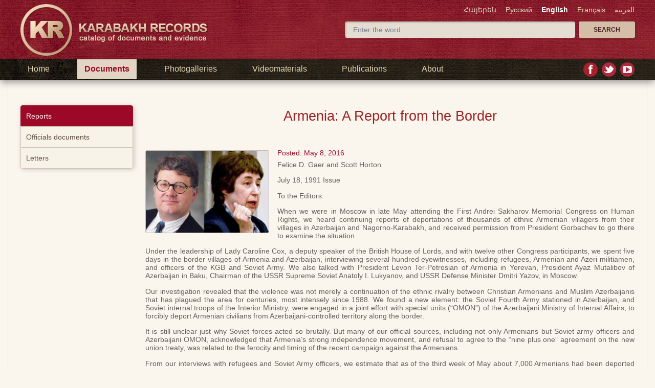

--- FILE ---
content_type: text/html
request_url: http://karabakhrecords.info/english_documents_reports_border.html
body_size: 5175
content:
<!doctype html>

<html lang="en">

<head>

<title>Reports - Baku, Sumgait, Maragha, Getashen, Martakert, Voskepar, Hadrut</title>

<meta http-equiv="content-type" content="text/html; charset=utf-8">
<meta name=viewport content="width=device-width, initial-scale=1">

<meta name="keywords" content="Baku, Sumgait, Maragha, Getashen, Martakert, Voskepar, Hadrut">
<meta name="description" content="Reports - Baku, Sumgait, Maragha, Getashen, Martakert, Voskepar, Hadrut">

<link rel="shortcut icon" href="favicon.ico">
<link rel="stylesheet" href="css/style.css" type="text/css">

<script src="js/menu.js" type="text/javascript"></script>

</head>

<body id="body">

<!-- START HORIZONTAL BLOK 1 -->

<div class=sitek>
<div class=site1>
<div class=logo>
<a href=english.html><img src="img/logo_english.png" width=367 height=103 alt="Catalog of documents and evidence" title="Catalog of documents and evidence"></a>
</div>


<!-- START LANG -->
<div class=lang>
<a href="armenian.html">Հայերեն</a> <a href="index.html">Русский</a> <a href="english.html" class="active">English</a> <a href="french.html">Français</a> <a href="arabian.html">العربية</a>
</div>
<!-- END LANG -->

<!-- START SEARCH -->
<div class=search>
<form method="get" action="english_search.html"><input  value=" Enter the word" onfocus="if (this.value==' Enter the word') this.value='';" onblur="if (this.value=='') this.value=' Enter the word';"  class=search2 name="q" type="text" >
<input type="submit" class="buttons up" name="submit" id="up" value="Search"></form>
</div>
<!-- END SEARCH -->

</div>
</div>
<!-- END HORIZONTAL BLOK 1 -->



<div class=sitec>
<div class=sitem>

<!-- START MENU -->
<nav class="nav"><div  class="current"><a href="#q01" rel="nofollow"></a></div>
<div class="menu">
<ul>
<li><a href="english.html">Home</a></li>
<li class="menua"><a href="english_documents.html">Documents</a></li>
<li><a href="english_photo.html">Photogalleries</a></li>
<li><a href="english_video.html">Videomaterials</a></li>
<li><a href="english_publication.html">Publications</a></li>
<li><a href="english_about.html">About</a></li>
</ul>
</div>
</nav>
<!-- END MENU -->

<!-- START SOCIAL -->
<div class=social>
<a href="https://www.facebook.com/KarabakhRecords1988/" target="_blank" rel="nofollow"><img src="img/fb.png" width=28 height=28 alt="fb"></a>
<a href="https://twitter.com/KarabakhRecords" target="_blank" rel="nofollow"><img src="img/tweet.png" width=28 height=28 alt="tweet"></a>
<a href="https://www.youtube.com/user/KarabakhRecords" target="_blank" rel="nofollow"><img src="img/yt.png" width=28 height=28 alt="yt"></a>
</div>
<!-- END SOCIAL -->

</div>
</div>

<div class=site2>

<!-- START COLUM LEFT 1 -->

<div class="left">

<nav class="vertical_nav">
<ul class="m2 menu7" id="js-menu">
<li class="active"><a href="english_documents.html">Reports</a></li>
<li><a href="english_documents_officials.html">Officials documents</a></li>
<li><a href="english_documents_letters.html">Letters</a></li>
</ul>
</nav>

<div class=clear></div>

</div>

<!-- END COLUM LEFT 1 -->

<!-- START CONTENT COLUM 2 -->

<div class="content wrapper">

<button type="button" id="toggleMenu" class="toggle_menu"><i>&nbsp;</i></button><br>

<h1>Armenia: A Report from the Border</h1>


<img src=announce/publication_articles_03.jpg width=240 height=160 alt="Felice D. Gaer and Scott Horton">
<p class=data><time datetime="2016-05-08 06:05">Posted: May 8, 2016</time></p>


<p>Felice D. Gaer and Scott Horton</p>
<p>July 18, 1991 Issue</p>
<p>To the Editors:</p>
<p>When we were in Moscow in late May attending the First Andrei Sakharov Memorial Congress on Human Rights, we heard continuing reports of deportations of thousands of ethnic Armenian villagers from their villages in Azerbaijan and Nagorno-Karabakh, and received permission from President Gorbachev to go there to examine the situation.</p>
<p>Under the leadership of Lady Caroline Cox, a deputy speaker of the British House of Lords, and with twelve other Congress participants, we spent five days in the border villages of Armenia and Azerbaijan, interviewing several hundred eyewitnesses, including refugees, Armenian and Azeri militiamen, and officers of the KGB and Soviet Army. We also talked with President Levon Ter-Petrosian of Armenia in Yerevan, President Ayaz Mutalibov of Azerbaijan in Baku, Chairman of the USSR Supreme Soviet Anatoly I. Lukyanov, and USSR Defense Minister Dmitri Yazov, in Moscow.</p>
<p>Our investigation revealed that the violence was not merely a continuation of the ethnic rivalry between Christian Armenians and Muslim Azerbaijanis that has plagued the area for centuries, most intensely since 1988. We found a new element: the Soviet Fourth Army stationed in Azerbaijan, and Soviet internal troops of the Interior Ministry, were engaged in a joint effort with special units (“OMON”) of the Azerbaijani Ministry of Internal Affairs, to forcibly deport Armenian civilians from Azerbaijani-controlled territory along the border.</p>
<p>It is still unclear just why Soviet forces acted so brutally. But many of our official sources, including not only Armenians but Soviet army officers and Azerbaijani OMON, acknowledged that Armenia’s strong independence movement, and refusal to agree to the “nine plus one” agreement on the new union treaty, was related to the ferocity and timing of the recent campaign against the Armenians.</p>
<p>From our interviews with refugees and Soviet Army officers, we estimate that as of the third week of May about 7,000 Armenians had been deported from the area, and these deportations are continuing. We believe that at least fifty ethnic Armenians have been killed—eighteen in Getashen, outside the disputed Nagorno-Karabakh area in Azerbaijan, fifteen in Voskepar in northeast Armenia, and elsewhere. Reportedly, 100 to 200 have “disappeared,” after being taken into custody. We also heard and were able to verify detailed reports of torture, assault, and organized looting.</p>
<p>Virtually all of the more than 200 refugees we talked to described experiences that had a strikingly similar pattern: after surrounding the villages with tanks and personnel, up to a half dozen Soviet helicopter gunships were sent to “buzz” the villages. The Soviet troops then entered the villages under the pretext of checking passports and obtaining illegal weapons from the residents. The Soviet soldiers then surrendered many of the village men to the Azerbaijani internal troops and OMON. We heard convincing reports that these captives were subjected to physical and psychological abuse and were then imprisoned without charge in inhuman conditions, often without food, water, or sanitary facilities, for from two days to a week.</p>
<p>On the Armenian border, as in the Baltics in January 1991, units of the local police (“militsia”) were a special target. The most bloody single incident appears to have occurred at Voskepar, on Armenia’s north-eastern border, when eleven Armenian militia officers were ambushed and killed while traveling in a minibus on the way to guard the villagers. A Russian lieutenant of the Fourth Army acknowledged serious misconduct by Soviet forces. He complained that his recruits were more then 50 percent Azerbaijani, were highly partisan, and difficult to control. Our meetings later in Moscow with Defense Minister Yazov and Supreme Soviet Chairman Lukyanov made it clear that at the highest level the Soviet leadership was aware of these events.</p>
<p>Western governments whose protests against Soviet killings in the Baltic republics stopped Kremlin troops from further violence, have so far turned a blind eye to these acts of force against Armenians. The risks of inattention are many: radical Armenian forces are already pressing Ter-Petrosian’s government to take military action, and many are calling for a new government. The fall of Ter-Petrosian’s forward-thinking government could lead to still greater violence and suffering.</p>
<p>The Armenian government has appealed to the UN for observers and peacekeeping forces and most observers we met also look to the UN for help. Other international human rights groups and officials of the International Committee of the Red Cross should be invited to investigate conditions inside the depopulated Armenian Villages, and in the prisons. To the cries of the women and children who asked us “What will we do now?” we hope the world community will respond by pressing Gorbachev to stop further deportations from this “internal Afghanistan.”</p>
<p>Felice D. Gaer<br />
Executive Director of the International<br />
League for Human Rights<br />
Scott Horton<br />
Sakharov Congress on Human Rights<br />
New York City</p>

<div class=bt><a href="javascript:history.back()" rel="nofollow">« Back</a></div>
<br>
<br>
<br>

</div>

<!-- END CONTENT COLUM 2 -->

<!-- START HORIZONTAL BLOK 2 -->

</div>

<!-- END HORIZONTAL BLOK 3 -->

<!-- START BOTTOM DIV -->
<div class=sitep>
<div class="site3">

<div class=copy1>
<div  class=copy1a>
<img src="img/gerb.png" width=85 height=80 alt="Armenia">
<p>Prepared with the assistance of the Public Relations and Information Center of the Office of the President of Armenia, Yerevan.</p>
<div class=clear></div>
<img src="img/stop.png" width=105 height=54 alt="stop">
<p>This website was created with the assistance of the "Xenophobia Prevention Initiative" NGO</p>
<br>
<div class=clear></div>
</div>
</div>

<div class=copy2>
<a href="index.html"><img src="img/logo_s.png" width=47 height=47 alt="karabakhrecords"></a>
<p>Copyright  &copy;  KarabakhRecords 2010</p>

<!--LiveInternet counter--><script type="text/javascript">
document.write("<a href='http://www.liveinternet.ru/stat/karabakhrecords.info/' "+
"target=_blank rel=nofollow><img src='//counter.yadro.ru/hit?t25.5;r"+
escape(document.referrer)+((typeof(screen)=="undefined")?"":
";s"+screen.width+"*"+screen.height+"*"+(screen.colorDepth?
screen.colorDepth:screen.pixelDepth))+";u"+escape(document.URL)+
";h"+escape(document.title.substring(0,80))+";"+Math.random()+
"' alt='' title='LiveInternet: показано число посетителей за"+
" сегодня' "+
"border='0' width='88' height='15'><\/a>")
</script><!--/LiveInternet-->

</div>

<div class=copy3>
<div  class=copy3a>
<a href="https://www.facebook.com/KarabakhRecords1988/" target="_blank" rel="nofollow"><img src="img/icon_fb.png" width=34 height=34 alt="fb"></a><a href="https://twitter.com/KarabakhRecords" target="_blank" rel="nofollow"><img src="img/icon_tweet.png" width=34 height=34 alt="tweet"></a><a href="https://www.youtube.com/user/KarabakhRecords" target="_blank" rel="nofollow"><img src="img/icon_yt.png" width=34 height=34 alt="youtube" style="float:none;"></a>
<p>The administration is ready to consider any proposal associated with the placement of exclusive material on the site concerning these events.</p>
<p>E-mail:  <a href="/cdn-cgi/l/email-protection#5f363139301f343e2d3e3d3e34372d3a3c302d3b2c7136313930" class=mail><span class="__cf_email__" data-cfemail="b4dddad2dbf4dfd5c6d5d6d5dfdcc6d1d7dbc6d0c79adddad2db">[email&#160;protected]</span></a></p>
</div>
</div>

</div>
</div>
<!-- END BOTTOM DIV -->

<script data-cfasync="false" src="/cdn-cgi/scripts/5c5dd728/cloudflare-static/email-decode.min.js"></script><script defer src="https://static.cloudflareinsights.com/beacon.min.js/vcd15cbe7772f49c399c6a5babf22c1241717689176015" integrity="sha512-ZpsOmlRQV6y907TI0dKBHq9Md29nnaEIPlkf84rnaERnq6zvWvPUqr2ft8M1aS28oN72PdrCzSjY4U6VaAw1EQ==" data-cf-beacon='{"version":"2024.11.0","token":"fe4e465cf6d94c55a82da9efbc1a0ca7","r":1,"server_timing":{"name":{"cfCacheStatus":true,"cfEdge":true,"cfExtPri":true,"cfL4":true,"cfOrigin":true,"cfSpeedBrain":true},"location_startswith":null}}' crossorigin="anonymous"></script>
</body>
</html>